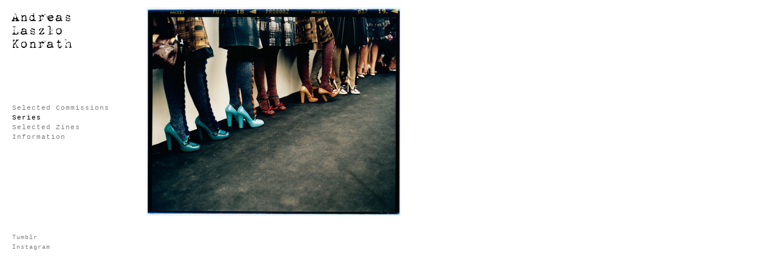

--- FILE ---
content_type: text/html; charset=UTF-8
request_url: https://andreaslaszlokonrath.com/backstage-at-prada-fw-2010-2/
body_size: 8674
content:
<!DOCTYPE html>
<html lang="en-US">
<!--<![endif]-->
<head>
  <meta charset="UTF-8" />
  <meta name="viewport" content="width=device-width,initial-scale=1" />
  <title>Andreas Laszlo Konrath</title>

  <link rel="stylesheet" type="text/css" media="all" href="https://andreaslaszlokonrath.com/wp-content/themes/andreaslaszlokonrath/style.css" />

  <!--[if lt IE 9]>
          <script src="https://andreaslaszlokonrath.com/wp-content/themes/andreaslaszlokonrath/script/html5shiv.js"></script>
  <![endif]-->

  <link rel="shortcut icon"  href="https://andreaslaszlokonrath.com/wp-content/themes/andreaslaszlokonrath/favicon.ico" type="image/vnd.microsoft.icon" />	
  <link rel="pingback" href="https://andreaslaszlokonrath.com/xmlrpc.php" />

  <meta name='robots' content='max-image-preview:large' />
<link rel="alternate" title="oEmbed (JSON)" type="application/json+oembed" href="https://andreaslaszlokonrath.com/wp-json/oembed/1.0/embed?url=https%3A%2F%2Fandreaslaszlokonrath.com%2Fbackstage-at-prada-fw-2010-2%2F" />
<link rel="alternate" title="oEmbed (XML)" type="text/xml+oembed" href="https://andreaslaszlokonrath.com/wp-json/oembed/1.0/embed?url=https%3A%2F%2Fandreaslaszlokonrath.com%2Fbackstage-at-prada-fw-2010-2%2F&#038;format=xml" />
<style id='wp-img-auto-sizes-contain-inline-css' type='text/css'>
img:is([sizes=auto i],[sizes^="auto," i]){contain-intrinsic-size:3000px 1500px}
/*# sourceURL=wp-img-auto-sizes-contain-inline-css */
</style>
<style id='wp-emoji-styles-inline-css' type='text/css'>

	img.wp-smiley, img.emoji {
		display: inline !important;
		border: none !important;
		box-shadow: none !important;
		height: 1em !important;
		width: 1em !important;
		margin: 0 0.07em !important;
		vertical-align: -0.1em !important;
		background: none !important;
		padding: 0 !important;
	}
/*# sourceURL=wp-emoji-styles-inline-css */
</style>
<style id='wp-block-library-inline-css' type='text/css'>
:root{--wp-block-synced-color:#7a00df;--wp-block-synced-color--rgb:122,0,223;--wp-bound-block-color:var(--wp-block-synced-color);--wp-editor-canvas-background:#ddd;--wp-admin-theme-color:#007cba;--wp-admin-theme-color--rgb:0,124,186;--wp-admin-theme-color-darker-10:#006ba1;--wp-admin-theme-color-darker-10--rgb:0,107,160.5;--wp-admin-theme-color-darker-20:#005a87;--wp-admin-theme-color-darker-20--rgb:0,90,135;--wp-admin-border-width-focus:2px}@media (min-resolution:192dpi){:root{--wp-admin-border-width-focus:1.5px}}.wp-element-button{cursor:pointer}:root .has-very-light-gray-background-color{background-color:#eee}:root .has-very-dark-gray-background-color{background-color:#313131}:root .has-very-light-gray-color{color:#eee}:root .has-very-dark-gray-color{color:#313131}:root .has-vivid-green-cyan-to-vivid-cyan-blue-gradient-background{background:linear-gradient(135deg,#00d084,#0693e3)}:root .has-purple-crush-gradient-background{background:linear-gradient(135deg,#34e2e4,#4721fb 50%,#ab1dfe)}:root .has-hazy-dawn-gradient-background{background:linear-gradient(135deg,#faaca8,#dad0ec)}:root .has-subdued-olive-gradient-background{background:linear-gradient(135deg,#fafae1,#67a671)}:root .has-atomic-cream-gradient-background{background:linear-gradient(135deg,#fdd79a,#004a59)}:root .has-nightshade-gradient-background{background:linear-gradient(135deg,#330968,#31cdcf)}:root .has-midnight-gradient-background{background:linear-gradient(135deg,#020381,#2874fc)}:root{--wp--preset--font-size--normal:16px;--wp--preset--font-size--huge:42px}.has-regular-font-size{font-size:1em}.has-larger-font-size{font-size:2.625em}.has-normal-font-size{font-size:var(--wp--preset--font-size--normal)}.has-huge-font-size{font-size:var(--wp--preset--font-size--huge)}.has-text-align-center{text-align:center}.has-text-align-left{text-align:left}.has-text-align-right{text-align:right}.has-fit-text{white-space:nowrap!important}#end-resizable-editor-section{display:none}.aligncenter{clear:both}.items-justified-left{justify-content:flex-start}.items-justified-center{justify-content:center}.items-justified-right{justify-content:flex-end}.items-justified-space-between{justify-content:space-between}.screen-reader-text{border:0;clip-path:inset(50%);height:1px;margin:-1px;overflow:hidden;padding:0;position:absolute;width:1px;word-wrap:normal!important}.screen-reader-text:focus{background-color:#ddd;clip-path:none;color:#444;display:block;font-size:1em;height:auto;left:5px;line-height:normal;padding:15px 23px 14px;text-decoration:none;top:5px;width:auto;z-index:100000}html :where(.has-border-color){border-style:solid}html :where([style*=border-top-color]){border-top-style:solid}html :where([style*=border-right-color]){border-right-style:solid}html :where([style*=border-bottom-color]){border-bottom-style:solid}html :where([style*=border-left-color]){border-left-style:solid}html :where([style*=border-width]){border-style:solid}html :where([style*=border-top-width]){border-top-style:solid}html :where([style*=border-right-width]){border-right-style:solid}html :where([style*=border-bottom-width]){border-bottom-style:solid}html :where([style*=border-left-width]){border-left-style:solid}html :where(img[class*=wp-image-]){height:auto;max-width:100%}:where(figure){margin:0 0 1em}html :where(.is-position-sticky){--wp-admin--admin-bar--position-offset:var(--wp-admin--admin-bar--height,0px)}@media screen and (max-width:600px){html :where(.is-position-sticky){--wp-admin--admin-bar--position-offset:0px}}

/*# sourceURL=wp-block-library-inline-css */
</style><style id='global-styles-inline-css' type='text/css'>
:root{--wp--preset--aspect-ratio--square: 1;--wp--preset--aspect-ratio--4-3: 4/3;--wp--preset--aspect-ratio--3-4: 3/4;--wp--preset--aspect-ratio--3-2: 3/2;--wp--preset--aspect-ratio--2-3: 2/3;--wp--preset--aspect-ratio--16-9: 16/9;--wp--preset--aspect-ratio--9-16: 9/16;--wp--preset--color--black: #000000;--wp--preset--color--cyan-bluish-gray: #abb8c3;--wp--preset--color--white: #ffffff;--wp--preset--color--pale-pink: #f78da7;--wp--preset--color--vivid-red: #cf2e2e;--wp--preset--color--luminous-vivid-orange: #ff6900;--wp--preset--color--luminous-vivid-amber: #fcb900;--wp--preset--color--light-green-cyan: #7bdcb5;--wp--preset--color--vivid-green-cyan: #00d084;--wp--preset--color--pale-cyan-blue: #8ed1fc;--wp--preset--color--vivid-cyan-blue: #0693e3;--wp--preset--color--vivid-purple: #9b51e0;--wp--preset--gradient--vivid-cyan-blue-to-vivid-purple: linear-gradient(135deg,rgb(6,147,227) 0%,rgb(155,81,224) 100%);--wp--preset--gradient--light-green-cyan-to-vivid-green-cyan: linear-gradient(135deg,rgb(122,220,180) 0%,rgb(0,208,130) 100%);--wp--preset--gradient--luminous-vivid-amber-to-luminous-vivid-orange: linear-gradient(135deg,rgb(252,185,0) 0%,rgb(255,105,0) 100%);--wp--preset--gradient--luminous-vivid-orange-to-vivid-red: linear-gradient(135deg,rgb(255,105,0) 0%,rgb(207,46,46) 100%);--wp--preset--gradient--very-light-gray-to-cyan-bluish-gray: linear-gradient(135deg,rgb(238,238,238) 0%,rgb(169,184,195) 100%);--wp--preset--gradient--cool-to-warm-spectrum: linear-gradient(135deg,rgb(74,234,220) 0%,rgb(151,120,209) 20%,rgb(207,42,186) 40%,rgb(238,44,130) 60%,rgb(251,105,98) 80%,rgb(254,248,76) 100%);--wp--preset--gradient--blush-light-purple: linear-gradient(135deg,rgb(255,206,236) 0%,rgb(152,150,240) 100%);--wp--preset--gradient--blush-bordeaux: linear-gradient(135deg,rgb(254,205,165) 0%,rgb(254,45,45) 50%,rgb(107,0,62) 100%);--wp--preset--gradient--luminous-dusk: linear-gradient(135deg,rgb(255,203,112) 0%,rgb(199,81,192) 50%,rgb(65,88,208) 100%);--wp--preset--gradient--pale-ocean: linear-gradient(135deg,rgb(255,245,203) 0%,rgb(182,227,212) 50%,rgb(51,167,181) 100%);--wp--preset--gradient--electric-grass: linear-gradient(135deg,rgb(202,248,128) 0%,rgb(113,206,126) 100%);--wp--preset--gradient--midnight: linear-gradient(135deg,rgb(2,3,129) 0%,rgb(40,116,252) 100%);--wp--preset--font-size--small: 13px;--wp--preset--font-size--medium: 20px;--wp--preset--font-size--large: 36px;--wp--preset--font-size--x-large: 42px;--wp--preset--spacing--20: 0.44rem;--wp--preset--spacing--30: 0.67rem;--wp--preset--spacing--40: 1rem;--wp--preset--spacing--50: 1.5rem;--wp--preset--spacing--60: 2.25rem;--wp--preset--spacing--70: 3.38rem;--wp--preset--spacing--80: 5.06rem;--wp--preset--shadow--natural: 6px 6px 9px rgba(0, 0, 0, 0.2);--wp--preset--shadow--deep: 12px 12px 50px rgba(0, 0, 0, 0.4);--wp--preset--shadow--sharp: 6px 6px 0px rgba(0, 0, 0, 0.2);--wp--preset--shadow--outlined: 6px 6px 0px -3px rgb(255, 255, 255), 6px 6px rgb(0, 0, 0);--wp--preset--shadow--crisp: 6px 6px 0px rgb(0, 0, 0);}:where(.is-layout-flex){gap: 0.5em;}:where(.is-layout-grid){gap: 0.5em;}body .is-layout-flex{display: flex;}.is-layout-flex{flex-wrap: wrap;align-items: center;}.is-layout-flex > :is(*, div){margin: 0;}body .is-layout-grid{display: grid;}.is-layout-grid > :is(*, div){margin: 0;}:where(.wp-block-columns.is-layout-flex){gap: 2em;}:where(.wp-block-columns.is-layout-grid){gap: 2em;}:where(.wp-block-post-template.is-layout-flex){gap: 1.25em;}:where(.wp-block-post-template.is-layout-grid){gap: 1.25em;}.has-black-color{color: var(--wp--preset--color--black) !important;}.has-cyan-bluish-gray-color{color: var(--wp--preset--color--cyan-bluish-gray) !important;}.has-white-color{color: var(--wp--preset--color--white) !important;}.has-pale-pink-color{color: var(--wp--preset--color--pale-pink) !important;}.has-vivid-red-color{color: var(--wp--preset--color--vivid-red) !important;}.has-luminous-vivid-orange-color{color: var(--wp--preset--color--luminous-vivid-orange) !important;}.has-luminous-vivid-amber-color{color: var(--wp--preset--color--luminous-vivid-amber) !important;}.has-light-green-cyan-color{color: var(--wp--preset--color--light-green-cyan) !important;}.has-vivid-green-cyan-color{color: var(--wp--preset--color--vivid-green-cyan) !important;}.has-pale-cyan-blue-color{color: var(--wp--preset--color--pale-cyan-blue) !important;}.has-vivid-cyan-blue-color{color: var(--wp--preset--color--vivid-cyan-blue) !important;}.has-vivid-purple-color{color: var(--wp--preset--color--vivid-purple) !important;}.has-black-background-color{background-color: var(--wp--preset--color--black) !important;}.has-cyan-bluish-gray-background-color{background-color: var(--wp--preset--color--cyan-bluish-gray) !important;}.has-white-background-color{background-color: var(--wp--preset--color--white) !important;}.has-pale-pink-background-color{background-color: var(--wp--preset--color--pale-pink) !important;}.has-vivid-red-background-color{background-color: var(--wp--preset--color--vivid-red) !important;}.has-luminous-vivid-orange-background-color{background-color: var(--wp--preset--color--luminous-vivid-orange) !important;}.has-luminous-vivid-amber-background-color{background-color: var(--wp--preset--color--luminous-vivid-amber) !important;}.has-light-green-cyan-background-color{background-color: var(--wp--preset--color--light-green-cyan) !important;}.has-vivid-green-cyan-background-color{background-color: var(--wp--preset--color--vivid-green-cyan) !important;}.has-pale-cyan-blue-background-color{background-color: var(--wp--preset--color--pale-cyan-blue) !important;}.has-vivid-cyan-blue-background-color{background-color: var(--wp--preset--color--vivid-cyan-blue) !important;}.has-vivid-purple-background-color{background-color: var(--wp--preset--color--vivid-purple) !important;}.has-black-border-color{border-color: var(--wp--preset--color--black) !important;}.has-cyan-bluish-gray-border-color{border-color: var(--wp--preset--color--cyan-bluish-gray) !important;}.has-white-border-color{border-color: var(--wp--preset--color--white) !important;}.has-pale-pink-border-color{border-color: var(--wp--preset--color--pale-pink) !important;}.has-vivid-red-border-color{border-color: var(--wp--preset--color--vivid-red) !important;}.has-luminous-vivid-orange-border-color{border-color: var(--wp--preset--color--luminous-vivid-orange) !important;}.has-luminous-vivid-amber-border-color{border-color: var(--wp--preset--color--luminous-vivid-amber) !important;}.has-light-green-cyan-border-color{border-color: var(--wp--preset--color--light-green-cyan) !important;}.has-vivid-green-cyan-border-color{border-color: var(--wp--preset--color--vivid-green-cyan) !important;}.has-pale-cyan-blue-border-color{border-color: var(--wp--preset--color--pale-cyan-blue) !important;}.has-vivid-cyan-blue-border-color{border-color: var(--wp--preset--color--vivid-cyan-blue) !important;}.has-vivid-purple-border-color{border-color: var(--wp--preset--color--vivid-purple) !important;}.has-vivid-cyan-blue-to-vivid-purple-gradient-background{background: var(--wp--preset--gradient--vivid-cyan-blue-to-vivid-purple) !important;}.has-light-green-cyan-to-vivid-green-cyan-gradient-background{background: var(--wp--preset--gradient--light-green-cyan-to-vivid-green-cyan) !important;}.has-luminous-vivid-amber-to-luminous-vivid-orange-gradient-background{background: var(--wp--preset--gradient--luminous-vivid-amber-to-luminous-vivid-orange) !important;}.has-luminous-vivid-orange-to-vivid-red-gradient-background{background: var(--wp--preset--gradient--luminous-vivid-orange-to-vivid-red) !important;}.has-very-light-gray-to-cyan-bluish-gray-gradient-background{background: var(--wp--preset--gradient--very-light-gray-to-cyan-bluish-gray) !important;}.has-cool-to-warm-spectrum-gradient-background{background: var(--wp--preset--gradient--cool-to-warm-spectrum) !important;}.has-blush-light-purple-gradient-background{background: var(--wp--preset--gradient--blush-light-purple) !important;}.has-blush-bordeaux-gradient-background{background: var(--wp--preset--gradient--blush-bordeaux) !important;}.has-luminous-dusk-gradient-background{background: var(--wp--preset--gradient--luminous-dusk) !important;}.has-pale-ocean-gradient-background{background: var(--wp--preset--gradient--pale-ocean) !important;}.has-electric-grass-gradient-background{background: var(--wp--preset--gradient--electric-grass) !important;}.has-midnight-gradient-background{background: var(--wp--preset--gradient--midnight) !important;}.has-small-font-size{font-size: var(--wp--preset--font-size--small) !important;}.has-medium-font-size{font-size: var(--wp--preset--font-size--medium) !important;}.has-large-font-size{font-size: var(--wp--preset--font-size--large) !important;}.has-x-large-font-size{font-size: var(--wp--preset--font-size--x-large) !important;}
/*# sourceURL=global-styles-inline-css */
</style>

<style id='classic-theme-styles-inline-css' type='text/css'>
/*! This file is auto-generated */
.wp-block-button__link{color:#fff;background-color:#32373c;border-radius:9999px;box-shadow:none;text-decoration:none;padding:calc(.667em + 2px) calc(1.333em + 2px);font-size:1.125em}.wp-block-file__button{background:#32373c;color:#fff;text-decoration:none}
/*# sourceURL=/wp-includes/css/classic-themes.min.css */
</style>
<link rel="https://api.w.org/" href="https://andreaslaszlokonrath.com/wp-json/" /><link rel="alternate" title="JSON" type="application/json" href="https://andreaslaszlokonrath.com/wp-json/wp/v2/posts/516" /><link rel="EditURI" type="application/rsd+xml" title="RSD" href="https://andreaslaszlokonrath.com/xmlrpc.php?rsd" />
<meta name="generator" content="WordPress 6.9" />
<link rel="canonical" href="https://andreaslaszlokonrath.com/backstage-at-prada-fw-2010-2/" />
<link rel='shortlink' href='https://andreaslaszlokonrath.com/?p=516' />
</head>

<body>
    <a id="mobile-logo" href="https://andreaslaszlokonrath.com" >
      <img src="https://andreaslaszlokonrath.com/wp-content/themes/andreaslaszlokonrath/img/andreas_laszlo_konrath_iphone.png"  width="315" height="16" alt="Andreas Laszlo Konrath" />
    </a>
  <nav>
    <a id="logo" href="https://andreaslaszlokonrath.com" >
      <img src="https://andreaslaszlokonrath.com/wp-content/themes/andreaslaszlokonrath/img/andreas_laszlo_konrath.png"  width="100" height="60" alt="Andreas Laszlo Konrath" />
    </a>




  <ul id="menu" class="menu"><li id="menu-item-2986" class="menu-item menu-item-type-taxonomy menu-item-object-category current-post-ancestor menu-item-has-children menu-item-2986"><a href="https://andreaslaszlokonrath.com/category/selected-commissions/">Selected Commissions</a>
<ul class="sub-menu">
	<li id="menu-item-97" class="menu-item menu-item-type-taxonomy menu-item-object-category menu-item-has-children menu-item-97"><a href="https://andreaslaszlokonrath.com/category/selected-commissions/various-portraits-2007-2022/">Various Portraits, 2007-2022</a>
	<ul class="sub-menu">
		<li id="menu-item-1554" class="menu-item menu-item-type-taxonomy menu-item-object-category menu-item-1554"><a href="https://andreaslaszlokonrath.com/category/selected-commissions/various-portraits-2007-2022/part-1-studio/">Part 1 [Studio, a–z]</a></li>
		<li id="menu-item-1555" class="menu-item menu-item-type-taxonomy menu-item-object-category menu-item-1555"><a href="https://andreaslaszlokonrath.com/category/selected-commissions/various-portraits-2007-2022/part-2-environment/">Part 2 [Location, a–z]</a></li>
	</ul>
</li>
	<li id="menu-item-3270" class="menu-item menu-item-type-taxonomy menu-item-object-category menu-item-3270"><a href="https://andreaslaszlokonrath.com/category/selected-commissions/various-fashion-2013-2015/">Various Fashion, 2013-2015</a></li>
	<li id="menu-item-6227" class="menu-item menu-item-type-taxonomy menu-item-object-category menu-item-has-children menu-item-6227"><a href="https://andreaslaszlokonrath.com/category/selected-commissions/special-projects-2010-2021/">Special Projects, 2010-2021</a>
	<ul class="sub-menu">
		<li id="menu-item-7340" class="menu-item menu-item-type-taxonomy menu-item-object-category menu-item-7340"><a href="https://andreaslaszlokonrath.com/category/selected-commissions/special-projects-2010-2021/document-journal-x-nike-esc-2021/">Document Journal x Nike ESC, 2021</a></li>
		<li id="menu-item-6797" class="menu-item menu-item-type-taxonomy menu-item-object-category menu-item-6797"><a href="https://andreaslaszlokonrath.com/category/selected-commissions/special-projects-2010-2021/new-york-magazine-relationships-2019/">New York Magazine, Relationships, 2019</a></li>
		<li id="menu-item-6798" class="menu-item menu-item-type-taxonomy menu-item-object-category menu-item-6798"><a href="https://andreaslaszlokonrath.com/category/selected-commissions/special-projects-2010-2021/wsj-magazine-innovators-awards-2019/">WSJ. Magazine, Innovators Awards, 2019</a></li>
		<li id="menu-item-6394" class="menu-item menu-item-type-taxonomy menu-item-object-category menu-item-6394"><a href="https://andreaslaszlokonrath.com/category/selected-commissions/special-projects-2010-2021/document-journal-x-saint-laurent-s-s-2019/">Document Journal x Saint Laurent, S/S 2019</a></li>
		<li id="menu-item-6116" class="menu-item menu-item-type-taxonomy menu-item-object-category menu-item-6116"><a href="https://andreaslaszlokonrath.com/category/selected-commissions/w-magazine-pitchfork-music-festival-2017/">W Magazine, Pitchfork Music Festival, 2017</a></li>
		<li id="menu-item-6032" class="menu-item menu-item-type-taxonomy menu-item-object-category menu-item-6032"><a href="https://andreaslaszlokonrath.com/category/selected-commissions/chanel-metiers-dart-2016/">Chanel Métiers d&#8217;Art, 2016</a></li>
		<li id="menu-item-5532" class="menu-item menu-item-type-taxonomy menu-item-object-category menu-item-5532"><a href="https://andreaslaszlokonrath.com/category/selected-commissions/david-zwirner-books-2014-2016/">David Zwirner Books, 2014-2016</a></li>
		<li id="menu-item-7262" class="menu-item menu-item-type-taxonomy menu-item-object-category menu-item-7262"><a href="https://andreaslaszlokonrath.com/category/selected-commissions/special-projects-2010-2021/new-wave-of-boxers-by-mike-tyson-2014/">New Wave of Boxers by Mike Tyson, 2014</a></li>
		<li id="menu-item-3146" class="menu-item menu-item-type-taxonomy menu-item-object-category menu-item-3146"><a href="https://andreaslaszlokonrath.com/category/selected-commissions/toronto-international-film-festival-2012/">Toronto International Film Festival, 2012</a></li>
		<li id="menu-item-104" class="menu-item menu-item-type-taxonomy menu-item-object-category menu-item-104"><a href="https://andreaslaszlokonrath.com/category/selected-commissions/w-magazine-the-family-issue-2010/">W Magazine, The Family Issue, 2010</a></li>
		<li id="menu-item-98" class="menu-item menu-item-type-taxonomy menu-item-object-category current-post-ancestor current-menu-parent current-post-parent menu-item-has-children menu-item-98"><a href="https://andreaslaszlokonrath.com/category/selected-commissions/new-york-magazine-fashion-special-2010/">New York Magazine, Fall Fashion Special, 2010</a>
		<ul class="sub-menu">
			<li id="menu-item-6663" class="menu-item menu-item-type-taxonomy menu-item-object-category current-post-ancestor current-menu-parent current-post-parent menu-item-6663"><a href="https://andreaslaszlokonrath.com/category/selected-commissions/new-york-magazine-fashion-special-2010/part-1-reportage/">Part 1 [Reportage]</a></li>
			<li id="menu-item-6664" class="menu-item menu-item-type-taxonomy menu-item-object-category menu-item-6664"><a href="https://andreaslaszlokonrath.com/category/selected-commissions/new-york-magazine-fashion-special-2010/part-2-portraits/">Part 2 [Portraits]</a></li>
		</ul>
</li>
	</ul>
</li>
	<li id="menu-item-6228" class="menu-item menu-item-type-taxonomy menu-item-object-category menu-item-has-children menu-item-6228"><a href="https://andreaslaszlokonrath.com/category/selected-commissions/commercial-projects-2014-2022/">Commercial Projects, 2014-2022</a>
	<ul class="sub-menu">
		<li id="menu-item-4717" class="menu-item menu-item-type-taxonomy menu-item-object-category menu-item-has-children menu-item-4717"><a href="https://andreaslaszlokonrath.com/category/selected-commissions/rag-bone-2015-2022/">Rag &amp; Bone, 2015-2022</a>
		<ul class="sub-menu">
			<li id="menu-item-7379" class="menu-item menu-item-type-taxonomy menu-item-object-category menu-item-7379"><a href="https://andreaslaszlokonrath.com/category/selected-commissions/rag-bone-2015-2022/s-s-2022/">S/S 2022</a></li>
			<li id="menu-item-7378" class="menu-item menu-item-type-taxonomy menu-item-object-category menu-item-7378"><a href="https://andreaslaszlokonrath.com/category/selected-commissions/rag-bone-2015-2022/forever-new-yorkers-holiday-2020/">Forever New Yorkers, Holiday 2020</a></li>
			<li id="menu-item-4998" class="menu-item menu-item-type-taxonomy menu-item-object-category menu-item-4998"><a href="https://andreaslaszlokonrath.com/category/selected-commissions/rag-bone-2015-2022/the-mens-project-2016/">The Men&#8217;s Project, 2016</a></li>
			<li id="menu-item-4716" class="menu-item menu-item-type-taxonomy menu-item-object-category menu-item-4716"><a href="https://andreaslaszlokonrath.com/category/selected-commissions/rag-bone-2015-2022/fw-2015/">F/W 2015</a></li>
			<li id="menu-item-3621" class="menu-item menu-item-type-taxonomy menu-item-object-category menu-item-3621"><a href="https://andreaslaszlokonrath.com/category/selected-commissions/rag-bone-2015-2022/ss-2015/">S/S 2015</a></li>
		</ul>
</li>
		<li id="menu-item-6244" class="menu-item menu-item-type-taxonomy menu-item-object-category menu-item-6244"><a href="https://andreaslaszlokonrath.com/category/selected-commissions/commercial-projects-2014-2022/duckie-brown-s-s-look-book-2018/">Duckie Brown, S/S Look Book, 2018</a></li>
		<li id="menu-item-6245" class="menu-item menu-item-type-taxonomy menu-item-object-category menu-item-6245"><a href="https://andreaslaszlokonrath.com/category/selected-commissions/commercial-projects-2014-2022/g-star-x-pharrell-williams-2015-2016/">G-Star x Pharrell Williams, 2015-2016</a></li>
		<li id="menu-item-6242" class="menu-item menu-item-type-taxonomy menu-item-object-category menu-item-6242"><a href="https://andreaslaszlokonrath.com/category/selected-commissions/commercial-projects-2014-2022/adidas-originals-x-super-star-2015/">Adidas Originals x Original Superstar, 2015</a></li>
		<li id="menu-item-3530" class="menu-item menu-item-type-taxonomy menu-item-object-category menu-item-3530"><a href="https://andreaslaszlokonrath.com/category/selected-commissions/pierre-balmain-2014-2016/">Pierre Balmain, 2014-2016</a></li>
		<li id="menu-item-81" class="menu-item menu-item-type-taxonomy menu-item-object-category menu-item-81"><a href="https://andreaslaszlokonrath.com/category/tear-sheets-2007-2022/">Tear Sheets, 2007-2022</a></li>
	</ul>
</li>
</ul>
</li>
<li id="menu-item-85" class="menu-item menu-item-type-taxonomy menu-item-object-category current-post-ancestor current-menu-parent current-post-parent menu-item-has-children menu-item-85"><a href="https://andreaslaszlokonrath.com/category/series/">Series</a>
<ul class="sub-menu">
	<li id="menu-item-6666" class="menu-item menu-item-type-taxonomy menu-item-object-category menu-item-6666"><a href="https://andreaslaszlokonrath.com/category/series/tupsu-2011-ongoing/">TUPSU, 2011-Ongoing</a></li>
	<li id="menu-item-3699" class="menu-item menu-item-type-taxonomy menu-item-object-category menu-item-has-children menu-item-3699"><a href="https://andreaslaszlokonrath.com/category/series/anthony-no-name-at-gmail-dot-com-2008-2013/">Anthony No Name At Gmail Dot Com, 2008-2013</a>
	<ul class="sub-menu">
		<li id="menu-item-3703" class="menu-item menu-item-type-taxonomy menu-item-object-category menu-item-3703"><a href="https://andreaslaszlokonrath.com/category/series/anthony-no-name-at-gmail-dot-com-2008-2013/photographs-2008-2013/">Part 1 [Photographs]</a></li>
		<li id="menu-item-3704" class="menu-item menu-item-type-taxonomy menu-item-object-category menu-item-3704"><a href="https://andreaslaszlokonrath.com/category/series/anthony-no-name-at-gmail-dot-com-2008-2013/polaroids-2008-2013/">Part 2 [Polaroids]</a></li>
	</ul>
</li>
	<li id="menu-item-2417" class="menu-item menu-item-type-taxonomy menu-item-object-category menu-item-2417"><a href="https://andreaslaszlokonrath.com/category/series/heavy-days-hypnotic-nights-2010-2012/">Heavy Days &amp; Hypnotic Nights, 2010-2012</a></li>
	<li id="menu-item-96" class="menu-item menu-item-type-taxonomy menu-item-object-category menu-item-96"><a href="https://andreaslaszlokonrath.com/category/series/death-is-the-answer-2011/">Death is the Answer, 2011</a></li>
	<li id="menu-item-94" class="menu-item menu-item-type-taxonomy menu-item-object-category menu-item-94"><a href="https://andreaslaszlokonrath.com/category/series/back-to-mystery-city-2010/">Back to Mystery City, 2010</a></li>
	<li id="menu-item-86" class="menu-item menu-item-type-taxonomy menu-item-object-category menu-item-has-children menu-item-86"><a href="https://andreaslaszlokonrath.com/category/series/early-work-2002-2010/">Early Work, 2002-2010</a>
	<ul class="sub-menu">
		<li id="menu-item-101" class="menu-item menu-item-type-taxonomy menu-item-object-category menu-item-101"><a href="https://andreaslaszlokonrath.com/category/series/early-work-2002-2010/my-generation-2004-2010/">My Generation, 2004-2010</a></li>
		<li id="menu-item-95" class="menu-item menu-item-type-taxonomy menu-item-object-category menu-item-95"><a href="https://andreaslaszlokonrath.com/category/series/early-work-2002-2010/come-friendly-bombs-2009/">Come Friendly Bombs, 2009</a></li>
		<li id="menu-item-100" class="menu-item menu-item-type-taxonomy menu-item-object-category menu-item-100"><a href="https://andreaslaszlokonrath.com/category/series/early-work-2002-2010/joe-2005-2008/">Joe, 2005-2008</a></li>
		<li id="menu-item-91" class="menu-item menu-item-type-taxonomy menu-item-object-category menu-item-91"><a href="https://andreaslaszlokonrath.com/category/series/early-work-2002-2010/made-in-brooklyn-2007/">Made in Brooklyn, 2007</a></li>
		<li id="menu-item-99" class="menu-item menu-item-type-taxonomy menu-item-object-category menu-item-99"><a href="https://andreaslaszlokonrath.com/category/series/early-work-2002-2010/if-the-kids-are-united-2004-2007/">If the Kids are United, 2004-2007</a></li>
		<li id="menu-item-90" class="menu-item menu-item-type-taxonomy menu-item-object-category menu-item-90"><a href="https://andreaslaszlokonrath.com/category/series/early-work-2002-2010/james-2002-2003/">James, 2002-2003</a></li>
	</ul>
</li>
</ul>
</li>
<li id="menu-item-105" class="menu-item menu-item-type-taxonomy menu-item-object-category menu-item-has-children menu-item-105"><a href="https://andreaslaszlokonrath.com/category/selected-zines/">Selected Zines</a>
<ul class="sub-menu">
	<li id="menu-item-5482" class="menu-item menu-item-type-taxonomy menu-item-object-category menu-item-5482"><a href="https://andreaslaszlokonrath.com/category/selected-zines/names-that-have-returned-2016/">Names That Have Returned, 2016</a></li>
	<li id="menu-item-5423" class="menu-item menu-item-type-taxonomy menu-item-object-category menu-item-5423"><a href="https://andreaslaszlokonrath.com/category/selected-zines/iii-primes-2016/">III Primes, 2016</a></li>
	<li id="menu-item-4321" class="menu-item menu-item-type-taxonomy menu-item-object-category menu-item-4321"><a href="https://andreaslaszlokonrath.com/category/selected-zines/anthony-no-name-at-gmail-dot-com-2014-zine/">Anthony No Name At Gmail Dot Com, 2014</a></li>
	<li id="menu-item-4319" class="menu-item menu-item-type-taxonomy menu-item-object-category menu-item-4319"><a href="https://andreaslaszlokonrath.com/category/selected-zines/the-following-is-for-reference-only-2013/">The Following is for Reference Only, 2013</a></li>
	<li id="menu-item-4323" class="menu-item menu-item-type-taxonomy menu-item-object-category menu-item-4323"><a href="https://andreaslaszlokonrath.com/category/selected-zines/graceland-2013/">Graceland, 2013</a></li>
	<li id="menu-item-4324" class="menu-item menu-item-type-taxonomy menu-item-object-category menu-item-4324"><a href="https://andreaslaszlokonrath.com/category/selected-zines/if-the-kids-are-united-2012-zine/">If the Kids are United, 2012</a></li>
	<li id="menu-item-106" class="menu-item menu-item-type-taxonomy menu-item-object-category menu-item-106"><a href="https://andreaslaszlokonrath.com/category/selected-zines/back-to-mystery-city-2011-zine/">Back to Mystery City, 2011</a></li>
	<li id="menu-item-111" class="menu-item menu-item-type-taxonomy menu-item-object-category menu-item-111"><a href="https://andreaslaszlokonrath.com/category/selected-zines/frank-muses-volume-1-2011/">Frank &#8211; Muses Volume 1, 2011</a></li>
	<li id="menu-item-113" class="menu-item menu-item-type-taxonomy menu-item-object-category menu-item-113"><a href="https://andreaslaszlokonrath.com/category/selected-zines/so-alone-i-keep-the-wolves-at-bay-2010/">So Alone I Keep the Wolves at Bay, 2010</a></li>
	<li id="menu-item-109" class="menu-item menu-item-type-taxonomy menu-item-object-category menu-item-109"><a href="https://andreaslaszlokonrath.com/category/selected-zines/a-lady-and-her-barber-2009/">A Lady and Her Barber, 2009</a></li>
	<li id="menu-item-112" class="menu-item menu-item-type-taxonomy menu-item-object-category menu-item-112"><a href="https://andreaslaszlokonrath.com/category/selected-zines/my-generation-2009-zine/">My Generation, 2009</a></li>
	<li id="menu-item-110" class="menu-item menu-item-type-taxonomy menu-item-object-category menu-item-110"><a href="https://andreaslaszlokonrath.com/category/selected-zines/made-in-brooklyn-2009-zine/">Made in Brooklyn, 2009</a></li>
	<li id="menu-item-107" class="menu-item menu-item-type-taxonomy menu-item-object-category menu-item-107"><a href="https://andreaslaszlokonrath.com/category/selected-zines/j-o-e-2009/">J.O.E., 2009</a></li>
</ul>
</li>
<li id="menu-item-77" class="menu-item menu-item-type-post_type menu-item-object-page menu-item-has-children menu-item-77"><a href="https://andreaslaszlokonrath.com/biography/">Information</a>
<ul class="sub-menu">
	<li id="menu-item-73" class="menu-item menu-item-type-post_type menu-item-object-page menu-item-73"><a href="https://andreaslaszlokonrath.com/curriculum-vitae/">Curriculum Vitae</a></li>
	<li id="menu-item-75" class="menu-item menu-item-type-post_type menu-item-object-page menu-item-75"><a href="https://andreaslaszlokonrath.com/biography/">Biography</a></li>
	<li id="menu-item-5938" class="menu-item menu-item-type-post_type menu-item-object-page menu-item-5938"><a href="https://andreaslaszlokonrath.com/artist-statement/">Artist Statement</a></li>
	<li id="menu-item-74" class="menu-item menu-item-type-post_type menu-item-object-page menu-item-74"><a href="https://andreaslaszlokonrath.com/contact/">Contact</a></li>
</ul>
</li>
</ul>
  <ul id="social-networks" class="menu"><li id="menu-item-4772" class="menu-item menu-item-type-custom menu-item-object-custom menu-item-4772"><a target="_blank" href="http://andreaslaszlokonrath.tumblr.com/">Tumblr</a></li>
<li id="menu-item-6231" class="menu-item menu-item-type-custom menu-item-object-custom menu-item-6231"><a target="_blank" href="https://www.instagram.com/andreaslaszlokonrath/">Instagram</a></li>
</ul>
    
   
  </nav><section class="page">
            
        <img class="left" src="https://andreaslaszlokonrath.com/wp-content/themes/andreaslaszlokonrath/timthumb/timthumb.php?w=420&q=100&src=https://andreaslaszlokonrath.com/wp-content/uploads/2012/08/F988_AKO_66.jpg" width="420" height="auto" />
                  
            
    </section>


            <script type="text/javascript" src="https://andreaslaszlokonrath.com/wp-content/themes/andreaslaszlokonrath/script/jquery.js"></script>
            <script type="text/javascript" src="https://andreaslaszlokonrath.com/wp-content/themes/andreaslaszlokonrath/script/functions.js"></script>
            <script type="speculationrules">
{"prefetch":[{"source":"document","where":{"and":[{"href_matches":"/*"},{"not":{"href_matches":["/wp-*.php","/wp-admin/*","/wp-content/uploads/*","/wp-content/*","/wp-content/plugins/*","/wp-content/themes/andreaslaszlokonrath/*","/*\\?(.+)"]}},{"not":{"selector_matches":"a[rel~=\"nofollow\"]"}},{"not":{"selector_matches":".no-prefetch, .no-prefetch a"}}]},"eagerness":"conservative"}]}
</script>
<script id="wp-emoji-settings" type="application/json">
{"baseUrl":"https://s.w.org/images/core/emoji/17.0.2/72x72/","ext":".png","svgUrl":"https://s.w.org/images/core/emoji/17.0.2/svg/","svgExt":".svg","source":{"concatemoji":"https://andreaslaszlokonrath.com/wp-includes/js/wp-emoji-release.min.js?ver=6.9"}}
</script>
<script type="module">
/* <![CDATA[ */
/*! This file is auto-generated */
const a=JSON.parse(document.getElementById("wp-emoji-settings").textContent),o=(window._wpemojiSettings=a,"wpEmojiSettingsSupports"),s=["flag","emoji"];function i(e){try{var t={supportTests:e,timestamp:(new Date).valueOf()};sessionStorage.setItem(o,JSON.stringify(t))}catch(e){}}function c(e,t,n){e.clearRect(0,0,e.canvas.width,e.canvas.height),e.fillText(t,0,0);t=new Uint32Array(e.getImageData(0,0,e.canvas.width,e.canvas.height).data);e.clearRect(0,0,e.canvas.width,e.canvas.height),e.fillText(n,0,0);const a=new Uint32Array(e.getImageData(0,0,e.canvas.width,e.canvas.height).data);return t.every((e,t)=>e===a[t])}function p(e,t){e.clearRect(0,0,e.canvas.width,e.canvas.height),e.fillText(t,0,0);var n=e.getImageData(16,16,1,1);for(let e=0;e<n.data.length;e++)if(0!==n.data[e])return!1;return!0}function u(e,t,n,a){switch(t){case"flag":return n(e,"\ud83c\udff3\ufe0f\u200d\u26a7\ufe0f","\ud83c\udff3\ufe0f\u200b\u26a7\ufe0f")?!1:!n(e,"\ud83c\udde8\ud83c\uddf6","\ud83c\udde8\u200b\ud83c\uddf6")&&!n(e,"\ud83c\udff4\udb40\udc67\udb40\udc62\udb40\udc65\udb40\udc6e\udb40\udc67\udb40\udc7f","\ud83c\udff4\u200b\udb40\udc67\u200b\udb40\udc62\u200b\udb40\udc65\u200b\udb40\udc6e\u200b\udb40\udc67\u200b\udb40\udc7f");case"emoji":return!a(e,"\ud83e\u1fac8")}return!1}function f(e,t,n,a){let r;const o=(r="undefined"!=typeof WorkerGlobalScope&&self instanceof WorkerGlobalScope?new OffscreenCanvas(300,150):document.createElement("canvas")).getContext("2d",{willReadFrequently:!0}),s=(o.textBaseline="top",o.font="600 32px Arial",{});return e.forEach(e=>{s[e]=t(o,e,n,a)}),s}function r(e){var t=document.createElement("script");t.src=e,t.defer=!0,document.head.appendChild(t)}a.supports={everything:!0,everythingExceptFlag:!0},new Promise(t=>{let n=function(){try{var e=JSON.parse(sessionStorage.getItem(o));if("object"==typeof e&&"number"==typeof e.timestamp&&(new Date).valueOf()<e.timestamp+604800&&"object"==typeof e.supportTests)return e.supportTests}catch(e){}return null}();if(!n){if("undefined"!=typeof Worker&&"undefined"!=typeof OffscreenCanvas&&"undefined"!=typeof URL&&URL.createObjectURL&&"undefined"!=typeof Blob)try{var e="postMessage("+f.toString()+"("+[JSON.stringify(s),u.toString(),c.toString(),p.toString()].join(",")+"));",a=new Blob([e],{type:"text/javascript"});const r=new Worker(URL.createObjectURL(a),{name:"wpTestEmojiSupports"});return void(r.onmessage=e=>{i(n=e.data),r.terminate(),t(n)})}catch(e){}i(n=f(s,u,c,p))}t(n)}).then(e=>{for(const n in e)a.supports[n]=e[n],a.supports.everything=a.supports.everything&&a.supports[n],"flag"!==n&&(a.supports.everythingExceptFlag=a.supports.everythingExceptFlag&&a.supports[n]);var t;a.supports.everythingExceptFlag=a.supports.everythingExceptFlag&&!a.supports.flag,a.supports.everything||((t=a.source||{}).concatemoji?r(t.concatemoji):t.wpemoji&&t.twemoji&&(r(t.twemoji),r(t.wpemoji)))});
//# sourceURL=https://andreaslaszlokonrath.com/wp-includes/js/wp-emoji-loader.min.js
/* ]]> */
</script>
    </body>
</html>
